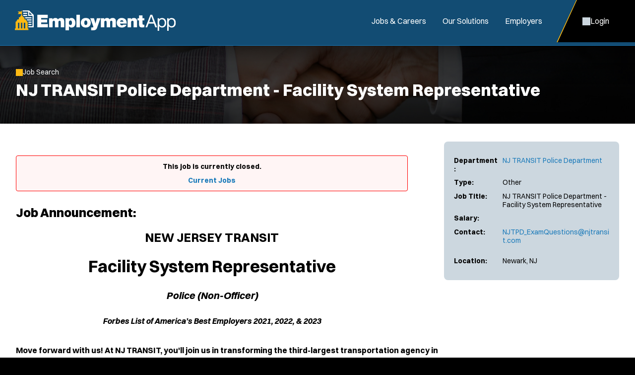

--- FILE ---
content_type: text/html; charset=utf-8
request_url: https://www.employmentapp.com/Other-NJ-TRANSIT-Police-Department-NJ-Police-Officer-Jobs/3838/
body_size: 6983
content:


<!DOCTYPE html>
<html lang="en">
<head itemscope="" itemtype="http://schema.org/WebSite">
	<meta charset="UTF-8">
	<meta content="maximum-scale=5.0, user-scalable=yes, initial-scale=1" name="viewport">
	<title>NJ TRANSIT Police Department, NJ - Facility System Representative  Job | EmploymentApp</title>
	<meta name="keywords" content="other, nj transit police department, nj, police, officer, jobs">
	<meta name="description" content="Learn more about the hiring requirements and apply for Newark, New Jersey Facility System Representative  Job">
	<link rel="stylesheet" href="/includes/css/style.css?d=1.23.2026" media="screen">
    <link rel="stylesheet" href="/includes/css/style-d.css?d=1.23.2026" media="screen and (min-width: 750px)">
    <link rel="stylesheet" href="/includes/css/style-m.css?d=1.23.2026" media="screen and (max-width: 749px)">

    <link rel="stylesheet" href="/includes/css/application/style.css?d=5.28.2025" media="screen">
    <link rel="stylesheet" href="/includes/css/application/style-d.css?d=6.4.2025" media="screen and (min-width: 750px)">
    <link rel="stylesheet" href="/includes/css/application/style-m.css?d=6.4.2025" media="screen and (max-width: 749px)">

    <link rel="stylesheet" href="/includes/css/style_print.css?d=5.28.2025" media="print">
    <script src="https://code.jquery.com/jquery-3.7.1.min.js" integrity="sha256-/JqT3SQfawRcv/BIHPThkBvs0OEvtFFmqPF/lYI/Cxo=" crossorigin="anonymous"></script>
    <script src="/includes/js/pageLoad.js?d=1.23.2026"></script>
    
    <link rel="stylesheet" href="https://cdnjs.cloudflare.com/ajax/libs/fancybox/3.5.7/jquery.fancybox.min.css" integrity="sha256-Vzbj7sDDS/woiFS3uNKo8eIuni59rjyNGtXfstRzStA=" crossorigin="anonymous" />
<script src="https://cdnjs.cloudflare.com/ajax/libs/fancybox/3.5.7/jquery.fancybox.min.js" integrity="sha256-yt2kYMy0w8AbtF89WXb2P1rfjcP/HTHLT7097U8Y5b8=" crossorigin="anonymous"></script>
<link rel="stylesheet" href="/Jobs/includes/fancybox/PoliceApp.css?d=9.2019" />
<script src="/Jobs/includes/fancybox/PoliceApp.js?d=12.12.2024"></script>
    <link rel="stylesheet" href="https://cdnjs.cloudflare.com/ajax/libs/font-awesome/5.13.0/css/all.min.css" integrity="sha256-h20CPZ0QyXlBuAw7A+KluUYx/3pK+c7lYEpqLTlxjYQ=" crossorigin="anonymous" />

    <link rel="shortcut icon" href="/favicon_employment.ico">

    <script async src="https://www.googletagmanager.com/gtag/js?id=G-H95MD45VM8"></script>
<script>
window.dataLayer = window.dataLayer || [];
function gtag(){dataLayer.push(arguments);}
gtag('js', new Date());
gtag('config', 'G-H95MD45VM8');
</script>

	
    
        <meta property="og:url" content="https://www.EmploymentApp.com/Other-NJ-TRANSIT-Police-Department-NJ-Police-Officer-Jobs/3838/" />
        <meta property="og:image" content="https://www.employmentapp.com/images_employmentapp/social/job-post-image.jpg">
        <meta property="og:image:type" content="image/png">
        <meta property="og:image:width" content="200">
        <meta property="og:image:height" content="51">
        <meta property="og:title" content="Check out this new job I found on EmploymentApp.com!" />

        <meta name="twitter:card" content="summary_large_image">
        <meta name="twitter:site" content="@policeapp_com">
        <meta name="twitter:creator" content="@policeapp_com">
        <meta name="twitter:title" content="NJ TRANSIT Police Department - Facility System Representative ">
        <meta property="twitter:url" content="https://www.EmploymentApp.com/Other-NJ-TRANSIT-Police-Department-NJ-Police-Officer-Jobs/3838/" />
    <script src="https://cdnjs.cloudflare.com/ajax/libs/jquery.form/4.3.0/jquery.form.min.js" integrity="sha384-qlmct0AOBiA2VPZkMY3+2WqkHtIQ9lSdAsAn5RUJD/3vA5MKDgSGcdmIv4ycVxyn" crossorigin="anonymous"></script>
<script src="/jobs/includes/jqueryForm/PoliceApp.js?d=2.25.2025"></script>

</head>

<!-- add class of 'logged-in' to <body> when user is logged in-->
<body class="jobs single-job-view logged-in employmentapp">

    
	<header>
    <aside>
        <a id="skipNavigation" href="#main" tabindex="0">Skip Navigation</a>
    </aside>
    <div class="header-wrap">
        
            <a href="/" id="brand"><img src="/images/EmploymentApp.svg" alt="Logo for: EmploymentApp"/></a>
        
        <div id="navContainer">
            <button class="menu toggleNav" aria-controls="NavContainer" aria-expanded="false">Close Menu</button>
            <nav id="mainnav" aria-label="Main">
                <ul>
                    
                        <li class="on"><a href="/Municipal-Jobs/" target="_self" class="Menu">Jobs &amp; Careers</a></li><li ><a href="/Our-Solutions/" target="_self" class="Menu">Our Solutions</a></li><li ><a href="/Clients/" target="_self" class="Menu">Employers</a></li>
                    

                </ul>
            </nav>
            <nav id="ancillary" aria-label="Ancillary">
                <ul>
                    
                        <li class="account"><a href="/Jobs/Candidates"><span>Login</span></a></li>
                        

                </ul>
            </nav>
        </div>
        <nav id="mobilenav" aria-label="Mobile">
            
                <a class="account" href="/Jobs/Candidates"><span>Login</span></a>
                
            <button class="menu toggleNav" aria-controls="NavContainer" aria-expanded="false"><span>Menu</span></button>
        </nav>
    </div>
</header>

	<main id="main">
        
		    <div class="page-header">
			    <div class="wrap">
                    
                                    <a onclick="window.history.back();" class="back">Job Search</a>
                            
            <h1>NJ TRANSIT Police Department - Facility System Representative </h1>
        


        
	            </div>
            </div>
        
            <div id="content">
	            <div class="wrap ">
		            <div class="content">
        

    

<div class="job-view flex mobile-column align-items-start space-between">
    <div class="job-apply">
        <div class="important-details flex column">
            
            <div class="grid-row">
                <span>Department:</span>
                <span>
                    
	                    <a href="/NJ-TRANSIT-NJ-Police-Department/660/" >NJ TRANSIT Police Department</a><br />
                    
                </span>
            </div>            
            <div class="grid-row">
                <span>Type:</span>
                <span>Other</span>
            </div>
            <div class="grid-row">
                <span>Job Title:</span>
                <span>NJ TRANSIT Police Department - Facility System Representative </span>
            </div>
            <div class="grid-row">
                <span>Salary:</span>
                <span></span>
            </div>
            
                <div class="grid-row">
                    <span>Contact:</span>
                    <span>
                    <a href="mailto:NJTPD_ExamQuestions@njtransit.com">NJTPD_ExamQuestions@njtransit.com</a></p>
                        
                    </span>
                </div>
            
            
            <div class="grid-row">
                <span>Location:</span>
                <span>
                    Newark, NJ<br />
                    
                </span>
            </div>
            
        </div>
        <div class="prerequisites">
            
            
        </div>
    </div>
    <div class="job-description">

        
            <div class="no-jobs-found form-field-alert">

            
                This job is currently closed. <br><br> <a href="/Municipal-Jobs/" class="button icon arrow after">Current Jobs</a>
            

            </div>
            

        <h2>Job Announcement:</h2>
       
            
            

            <p><h2 style="text-align: center;"><span style="color: #000000;"><strong>NEW JERSEY TRANSIT</strong></span></h2>
<h1 style="text-align: center;"><strong>Facility System Representative</strong></h1>
<h4 style="text-align: center;"><span style="color: #000000;"><strong><em>Police (Non-Officer)</em></strong></span></h4>
<div class="section-header">
<div class="divJobDetail">
<p style="text-align: center;"><span style="color: #000000;"><strong><em>Forbes List of America&rsquo;s Best Employers 2021, 2022, &amp; 2023</em></strong></span></p>
<table class="detailList" border="0" cellspacing="0" cellpadding="0">
<tbody>
<tr>
<td class="data2Col " colspan="2">
<table class="htmlDetailElementTable" border="0" cellspacing="0" cellpadding="0">
<tbody>
<tr>
<td>
<div id="j_id0:j_id31:j_id32:j_id51:j_id58j_id0:j_id31:j_id32:j_id51:j_id58_00Nf2000002jp4X_div" class="sfdc_richtext">
<p><strong>Move forward with us! At NJ TRANSIT, you'll join us in transforming the third-largest transportation agency in North America. We are committed to delivering safe, reliable service that gets customers to their destinations on time&ndash;and we're looking to hire talented folks with a commitment to excellence to make it all possible.</strong></p>
<h3><strong>HOW TO APPLY:&nbsp;</strong></h3>
<p><strong><em><u>PLEASE ENSURE YOUR RESUME IS ATTACHED</u></em></strong></p>
<p><strong>Apply by going to the following link:</strong></p>
<p><a href="https://njtransit.my.salesforce-sites.com/FCMS__CMSLayout?jobIds=a295x000007EYlA&amp;page=CorporateDetailPage&amp;sessionId=&amp;JobSite=Default&amp;p=Candidate&amp;ApplPage=Corporate">https://njtransit.my.salesforce-sites.com/FCMS__CMSLayout?jobIds=a295x000007EYlA&amp;page=CorporateDetailPage&amp;sessionId=&amp;JobSite=Default&amp;p=Candidate&amp;ApplPage=Corporate</a>&nbsp;</p>
<h3><b>Roles and Responsibilities:</b></h3>
<ul>
<li>Interacts with all NJ TRANSIT departments, ensuring their employees/contractors have the correct access needed to perform their duties, also removing access when the employee&rsquo;s\contractor&rsquo;s duties have been changed.</li>
<li>Administers Lenel Onguard Access Control System and Bosch Alarm System and alarm receivers at our Police desks; ensuring that all systems are functioning properly and that they provide the proper protection of assets (equipment, facilities cash, etc).</li>
<li>Provide technical support remotely or by phone to our internal customers when required and determine the best course of action.</li>
<li>Interacts with all NJ TRANSIT departments, ensuring their employees have alarm system codes to enter an area that is monitored by an alarm system.&nbsp;</li>
<li>Surveys facilities to identify weaknesses within the Lenel Onguard Access Control System and Bosch Alarm System at locations, and recommends corrective action.</li>
<li>Acts as the Police Department&rsquo;s liaison to building committees, including building rehabilitations and new construction, to ensure that rehabilitated/new buildings are designed with appropriate asset protection (Lenel Onguard Access Control System and Bosch Alarm System) requirements.</li>
<li>Investigates the causes of&nbsp;Lenel Onguard Access Control System and Bosch Alarm System&nbsp;issues, identifies problems, such as employee error or equipment failure, and recommends corrective action.</li>
<li>Assigns repair work for the&nbsp;Lenel Onguard Access Control System and Bosch Alarm System&nbsp;to outside vendors, ensuring the completed repairs are working as intended.&nbsp;Also reviews vendors&rsquo; invoices prior to making payments.</li>
<li>Performs various administrative duties, which include, preparing correspondence, coordinating staff meetings and answering the telephones.</li>
<li>Performs any other duties upon request, as needed due to operational needs of the police department, during special events, emergencies, nights, weekends and holidays as needed.</li>
<li>May be required to perform lifting of boxes, heavy objects, emergency structed tents, and set up\take down various Police equipment.</li>
<li>Travel from NJ TRANSIT HQ facility to various field locations.&nbsp;</li>
<li>Able to work nights, weekends, holidays and respond to calls outside the normal working hours is required.</li>
<li>Perform any duties as directed by the Manager, Police Support Services for needs of this agency.</li>
</ul>
<p>&nbsp;</p>
<h3><b>Knowledge and Skills:</b></h3>
<ul>
<li>High School Diploma, or equivalent.</li>
<li>Bachelors degree Criminal Justice or Computer Science or related degree and relatable experience desired.</li>
<li>Two (2) years experience with access control software, monitoring of alarms system and employee identification system, computer inputting.</li>
<li>Must pass an extensive police background investigation.</li>
<li>Proficient personal computer skills - Office365 (MS Excel and MS Word, Outlook etc) required.</li>
<li>Knowledge of computer software/hardware.</li>
<li>Excellent verbal and written communication skills required.</li>
<li>Valid Driver&rsquo;s License</li>
</ul>
<p>&nbsp;</p>
<h3><b>At NJ Transit you will enjoy a competitive salary and excellent benefit package:</b></h3>
<ul>
<li>Comprehensive Family Health Insurance &ndash; Prescription, Dental, Vision</li>
<li>Flexible Spending Account</li>
<li>Prescription</li>
<li>Life Insurance</li>
<li>Paid Leave</li>
<li>401(a), 401(k)&nbsp;Retirement Plans - up to 9% match</li>
<li>Tuition Assistance</li>
<li>Qualified Transportation Expense Plan (QTE)</li>
</ul>
<p style="text-align: center;">&nbsp;</p>
<p style="text-align: center;"><strong>At NJ TRANSIT we support and depend upon the diversity of our staff.</strong></p>
<p style="text-align: center;"><strong>NJ TRANSIT is an Equal Opportunity Employer.</strong></p>
<p style="text-align: center;">INDCO1</p>
</div>
</td>
</tr>
</tbody>
</table>
</td>
</tr>
<tr>
<td class="data2Col  last " colspan="2">
<div class="section-header">
<div class="divJobDetail">
<h3>Job Location</h3>
</div>
</div>
<table class="Job_Detail">
<tbody>
<tr>
<td>City: Newark</td>
</tr>
<tr>
<td>State: NJ</td>
</tr>
</tbody>
</table>
</td>
</tr>
</tbody>
</table>
</div>
</div></p>

            

	                <p>Please direct questions regarding this position to <a href="mailto:NJTPD_ExamQuestions@njtransit.com">NJTPD_ExamQuestions@njtransit.com</a></p>
                

        <div class="content-block text-block no-bg">
            <hr>
             <h2>About Municipal Jobs</h2><p>Jobs close at 11:59 PM (Eastern) on the deadline date specified, or when the position capacity has been met, or unless otherwise specified in the announcement.  If the deadline date is not specified in the announcement, the agency has sole discretion on setting the deadline and jobs may close without notice.  It is the applicant's responsibility to thoroughly read and understand the deadline requirements and capacity limits as outlined by the agency.</p> <p>Applicants are responsible for checking their email and logging into their EmploymentApp account to monitor for updates.</p>
        </div>

        
        <div class="content-block social-block no-bg">
            <hr>
            <h2>Share this Job Opening:</h2>
            <div class="flex gap-30">
                <a class="facebook" title="Share on Facebook" href="javascript:void(0);" onclick="javascript:window.open('https://www.facebook.com/sharer/sharer.php?u=https://www.employmentapp.com/Other-NJ-TRANSIT-Police-Department-NJ-Police-Officer-Jobs/3838/', '', 'menubar=no,toolbar=no,resizable=yes,scrollbars=yes,height=600,width=600');return false;">Facebook</a>
                <a class="twitter" title="Share on Twitter" href="javascript:void(0);" onclick="javascript:window.open('https://twitter.com/share?url=https://www.employmentapp.com/Other-NJ-TRANSIT-Police-Department-NJ-Police-Officer-Jobs/3838/', '', 'menubar=no,toolbar=no,resizable=yes,scrollbars=yes,height=600,width=600');return false;">Twitter</a>
                <a class="email" href="mailto:?subject=Check out this new job I found on EmploymentApp.com!&body=I was looking at law enforcement job announcements on EmploymentApp.com and found this job I thought you might be interested in. Check it out!%0D%0Ahttps://www.employmentapp.com/Other-NJ-TRANSIT-Police-Department-NJ-Police-Officer-Jobs/3838/">Email</a>
            </div>        
        </div>
           


    </div><!-- /.job-description -->
    
    
</div><!--job view//-->






<script>
$(function () {

    // Sticky header on mobile
    var pageHeader = $('.page-header').outerHeight();
    var pageTitle = $('h1').html();
    var jobTitle = $('<div class="job-title"><div>' + pageTitle + '</div></div>');

    $(jobTitle).prependTo('.sticky-apply');

    $(window).scroll(function () {
        jQuery(window).scroll(function () {
            if (jQuery(window).scrollTop() >= pageHeader) {
                jQuery('.sticky-apply .job-title').addClass('show');
            }
            else {
                jQuery('.sticky-apply .job-title').removeClass('show');
            }
        })
    });

});
</script>







<script src="https://cdnjs.cloudflare.com/ajax/libs/jquery.form/4.3.0/jquery.form.min.js" integrity="sha384-qlmct0AOBiA2VPZkMY3+2WqkHtIQ9lSdAsAn5RUJD/3vA5MKDgSGcdmIv4ycVxyn" crossorigin="anonymous"></script>
<script src="/jobs/includes/jqueryForm/PoliceApp.js?d=2.25.2025"></script>
<script>
// track our link clicks to google analytics
// on job view and department view

jQuery(document).ready(function () {
    enableAjaxForm('#JobViewContactForm', '#popoverErrorDiv', '#popoverFormAction', '#popoverFormSubmit');

	jQuery('a').each(function(){
		var link = jQuery(this);
		var href = link.attr('href');

		if ( typeof( href ) == "string"  )
		{
 		      

            if ((href.toLowerCase().indexOf('http:') == 0 || href.toLowerCase().indexOf('https:') == 0) && (href.toLowerCase().indexOf('policeapp.com') < 0))
			{
				// if external link
				href = href.toLowerCase().replace("http://","").replace("https://","");

 				link.click(function(event){

 					// don't open the link yet
 					event.preventDefault();

 					ga('send', 'event', 'NJ TRANSIT Police Department - Facility System Representative  JobID:3838', 'job_external_link_click', href, 3838);

                    
                        if (document.cookie.substring(document.cookie.indexOf("EmailPrompted") + 14, 15) == "1")
                            setTimeout(function () { window.open(link.attr("href"), (!link.attr("target") ? "_self" : link.attr("target"))); }, 500);
                        else {
                            jQuery("#popup").show();
                            jQuery("#WhereTo").attr("data-target", !link.attr("target") ? "_self" : link.attr("target"));
                            jQuery("#WhereTo").attr("data-href", link.attr("href"));
                            jQuery("#LinkURL").text(link.attr("href"));
                            document.cookie = "EmailPrompted=1";
                        }
                    
 				});
			}
			else if ( href.indexOf('@') > 0 )
			{
				// if mailto link
				href = href.toLowerCase().replace("mailto:","");

 				link.click(function(){

 					// don't open the link yet
 					event.preventDefault();

 					ga('send', 'event', 'NJ TRANSIT Police Department - Facility System Representative  JobID:3838', 'job_email_link_click', href, 3838);

 					// now wait 300 milliseconds... and open the link as usual
					setTimeout(function() { window.open(link.attr("href"),(!link.attr("target")?"_self":link.attr("target"))); },500);
 				});
			}
			else if ( href.toLowerCase().indexOf('customer-files') > 0 || href.toLowerCase().indexOf('customer-departments') > 0 )
			{
				// if download link
 				link.click(function(){

 					// don't open the link yet
 					event.preventDefault();

 					ga('send', 'event', 'NJ TRANSIT Police Department - Facility System Representative  JobID:3838', 'job_file_download', href, 3838);

                    
                        if (document.cookie.substring(document.cookie.indexOf("EmailPrompted") + 14, 15) == "1")
                            setTimeout(function () { window.open(link.attr("href"), (!link.attr("target") ? "_self" : link.attr("target"))); }, 500);
                        else {
                            jQuery("#popup").show();
                            jQuery("#WhereTo").attr("data-target", !link.attr("target") ? "_self" : link.attr("target"));
                            jQuery("#WhereTo").attr("data-href", link.attr("href"));
                            jQuery("#LinkURL").text(link.attr("href"));
                            document.cookie = "EmailPrompted=1";
                        }
                    

                    });
            }
        }
    });
});

</script>



    


        
               		</div>
	            </div>
            </div>
        
    </main>
	

<footer>
    <div class="wrap">
        <div class="footer-top">
            
                <div>
                    <span class="title">EmploymentApp</span>
                    <ul>
                        <li><a href="/Our-Solutions/">EmploymentApp Solutions</a></li>
                        <li><a href="/Clients/">Participating Agencies</a></li>
                        <li><a href="/Testimonials/">Client Testimonials</a></li>
                    </ul>
                </div>
             
                <div class="social-links">
                    <ul>
                        <li><a href="https://www.facebook.com/PoliceApp" target="_blank" class="social facebook" aria-label="PoliceApp Facebook link"></a></li>
                        <li><a href="https://twitter.com/PoliceApp_Com" target="_blank" class="social twitter" aria-label="PoliceApp Twitter link"></a></li>
                        <li><a href="http://www.linkedin.com/company/policeapp-com" target="_blank" class="social linkedin" aria-label="PoliceApp LinkedIn link"></a></li>
                        <li><a href="https://www.instagram.com/policeapp/" target="_blank" class="social instagram" aria-label="PoliceApp Instagram link"></a></li>
                    </ul>
                </div>
                <div>
                    <span class="title">Contact</span>
                    <address>
                        5 Brookside Dr<br>
                        Wallingford, CT 06492<br>
                        <a href="tel:855-720-2777">855-720-2777</a>
                    </address>
                </div>
            
        </div>
        <div class="footer-bottom">
            <div>
                Simplifying the Hiring Process Across the United States.
               View Current Other NJ TRANSIT Police Department NJ Law Enforcement Jobs & Police Jobs.
                
            </div>
            <div>
                
	                &copy; 2010 - 2026 PoliceApp.com DBA EmploymentApp.com. All rights reserved.
                
                <nav>
                    <ul>
                        <li><a href="/Privacy_Policy/">Privacy Policy</a></li>
                        <li><a href="/Terms_of_Use/">Terms of Use</a></li>
                        <li><a href="/Accessibility/">Accessibility</a></li>
                        <li><a href="/Site-Map/">Site Map</a></li>
                    </ul>
                </nav>
            </div>
        </div>
        
    </div>
</footer>

    

<!-- Start of HubSpot Embed Code --> <script type="text/javascript" id="hs-script-loader" async defer src="//js.hs-scripts.com/44366251.js"></script> <!-- End of HubSpot Embed Code -->


<script>(function(){function c(){var b=a.contentDocument||a.contentWindow.document;if(b){var d=b.createElement('script');d.innerHTML="window.__CF$cv$params={r:'9c47e511796f610f',t:'MTc2OTUxMzE4Mg=='};var a=document.createElement('script');a.src='/cdn-cgi/challenge-platform/scripts/jsd/main.js';document.getElementsByTagName('head')[0].appendChild(a);";b.getElementsByTagName('head')[0].appendChild(d)}}if(document.body){var a=document.createElement('iframe');a.height=1;a.width=1;a.style.position='absolute';a.style.top=0;a.style.left=0;a.style.border='none';a.style.visibility='hidden';document.body.appendChild(a);if('loading'!==document.readyState)c();else if(window.addEventListener)document.addEventListener('DOMContentLoaded',c);else{var e=document.onreadystatechange||function(){};document.onreadystatechange=function(b){e(b);'loading'!==document.readyState&&(document.onreadystatechange=e,c())}}}})();</script></body>
</html>

--- FILE ---
content_type: image/svg+xml
request_url: https://www.employmentapp.com/images/EmploymentApp.svg
body_size: 4647
content:
<?xml version="1.0" encoding="UTF-8"?>
<svg width="325px" height="41px" viewBox="0 0 325 41" version="1.1" xmlns="http://www.w3.org/2000/svg" xmlns:xlink="http://www.w3.org/1999/xlink">
    <title>EmploymentApp</title>
    <defs>
        <polygon id="path-1" points="0 41 324.360953 41 324.360953 0 0 0"></polygon>
    </defs>
    <g id="Website" stroke="none" stroke-width="1" fill="none" fill-rule="evenodd">
        <g id="EmploymentApp">
            <polygon id="Fill-1" fill="#FDB913" points="24.4712823 22.582776 24.4725252 22.582776 25.7900299 22.582776"></polygon>
            <g id="Group-22">
                <path d="M25.7855553,33.9932366 L25.7855553,31.6838747 L25.7855553,29.281293 L25.7855553,27.0492412 L25.7855553,24.8147035 L25.7855553,23.7691517 L25.7902785,23.7691517 L25.7902785,22.5824032 L24.4717794,22.5824032 L23.2733474,20.3491084 L22.0749153,18.116808 L19.2089697,18.116808 L19.2089697,15.8822704 L19.2089697,14.3348238 L19.2089697,13.64997 L17.0072454,13.64997 L14.6431945,9.75139905 L14.1495031,8.93578908 L14.1495031,1.87396397 C14.270813,1.73848472 14.3501119,1.56596618 14.3501119,1.36983199 C14.3501119,0.942761606 13.9953799,0.594990087 13.5556317,0.594990087 C13.119115,0.594990087 12.7631402,0.942761606 12.7631402,1.36983199 C12.7631402,1.56472325 12.8426876,1.73749037 12.9639975,1.87396397 L12.9639975,2.17251551 L12.304748,2.17251551 L5.65234368,2.17251551 L8.20656266,4.67676875 L5.65234368,7.17853613 L12.304748,7.17853613 L12.9639975,7.17853613 L12.9639975,7.299846 L12.9639975,8.93578908 L12.304748,10.0782894 L10.2462091,13.64997 L8.03503847,13.64997 L8.03503847,14.3348238 L8.04448473,14.3348238 L8.04448473,18.116808 L5.22055016,18.116808 L2.73270358,22.5824032 L1.41072435,22.5824032 L1.41072435,23.7691517 L1.40152668,23.7691517 L1.40152668,36.3247228 L0,36.3247228 L0,39.3761133 L1.40152668,39.3761133 L25.7855553,39.3761133 L27.187082,39.3761133 L27.187082,36.3247228 L25.7855553,36.3247228 L25.7855553,33.9932366 Z M6.19127767,36.3642479 L9.10271444,36.3642479 L9.10271444,24.8472683 L6.19127767,24.8472683 L6.19127767,36.3642479 Z M15.0630559,31.6838747 L15.0630559,33.9932366 L15.0630559,36.3642479 L12.1518677,36.3642479 L12.1518677,24.8472683 L12.304748,24.8472683 L14.6431945,24.8472683 L15.0630559,24.8472683 L15.0630559,31.6838747 Z M21.0246403,27.0492412 L21.0246403,29.281293 L21.0246403,31.6838747 L21.0246403,33.9932366 L21.0246403,36.3642479 L18.1122092,36.3642479 L18.1122092,33.9932366 L18.1122092,31.6838747 L18.1122092,29.281293 L18.1122092,27.0492412 L18.1122092,24.8472683 L21.0246403,24.8472683 L21.0246403,27.0492412 Z" id="Fill-2" fill="#FDB913"></path>
                <polygon id="Fill-4" fill="#FFFFFF" points="45.271375 8.73858597 66.1779371 8.73858597 66.1779371 15.2120085 53.0538504 15.2120085 53.0538504 18.3603475 64.9747819 18.3603475 64.9747819 24.374135 53.0538504 24.374135 53.0538504 27.5222254 66.5667253 27.5222254 66.5667253 33.9958965 45.271375 33.9958965"></polygon>
                <path d="M69.0525832,15.636593 L75.8091449,15.636593 L75.8091449,18.0774569 L75.8799919,18.0774569 C77.2951908,15.9547829 79.3465207,15.1767093 81.8935307,15.1767093 C83.8745109,15.1767093 85.9971849,16.2023743 86.846354,18.0419091 C87.128996,17.8298655 88.5441949,15.1767093 93.1077328,15.1767093 C97.8122189,15.1767093 99.4044109,18.4311945 99.4044109,21.4025404 L99.4044109,33.9958965 L92.3997605,33.9958965 L92.3997605,24.0556966 C92.3997605,22.3223078 92.223016,20.7656636 90.1008391,20.7656636 C88.3321512,20.7656636 87.7305736,22.1453148 87.7305736,24.0556966 L87.7305736,33.9958965 L80.7264204,33.9958965 L80.7264204,24.0556966 C80.7264204,22.3223078 80.5496759,20.7656636 78.4270019,20.7656636 C76.658314,20.7656636 76.0567364,22.1453148 76.0567364,24.0556966 L76.0567364,33.9958965 L69.0525832,33.9958965 L69.0525832,15.636593 Z" id="Fill-6" fill="#FFFFFF"></path>
                <path d="M111.954513,29.3618597 C114.466224,29.3618597 115.031757,26.9918427 115.031757,24.8338695 C115.031757,22.6405971 114.466224,20.2705802 111.954513,20.2705802 C109.442802,20.2705802 108.876772,22.6405971 108.876772,24.8338695 C108.876772,26.9918427 109.442802,29.3618597 111.954513,29.3618597 L111.954513,29.3618597 Z M102.120211,15.6366925 L108.876772,15.6366925 L108.876772,17.6527232 L108.947619,17.6527232 C109.831839,16.4856129 110.893052,15.1768088 114.324281,15.1768088 C119.524199,15.1768088 122.03591,20.3058794 122.03591,24.9044679 C122.03591,29.2204144 120.373368,34.4556311 114.218384,34.4556311 C112.131258,34.4556311 110.256175,33.5361122 109.195211,31.979468 L109.124364,31.979468 L109.124364,39.9389364 L102.120211,39.9389364 L102.120211,15.6366925 Z" id="Fill-8" fill="#FFFFFF"></path>
                <mask id="mask-2" fill="white">
                    <use xlink:href="#path-1"></use>
                </mask>
                <g id="Clip-11"></g>
                <polygon id="Fill-10" fill="#FFFFFF" mask="url(#mask-2)" points="124.058975 33.9958468 131.063129 33.9958468 131.063129 8.73853625 124.058975 8.73853625"></polygon>
                <path d="M142.951495,20.2705305 C140.298588,20.2705305 139.944602,22.8530882 139.944602,24.7985206 C139.944602,26.7442016 140.298588,29.3618099 142.951495,29.3618099 C145.6049,29.3618099 145.958886,26.7442016 145.958886,24.7985206 C145.958886,22.8530882 145.6049,20.2705305 142.951495,20.2705305 M142.951495,34.4555814 C136.053737,34.4555814 132.940697,29.8925406 132.940697,24.7985206 C132.940697,19.7047492 136.053737,15.176759 142.951495,15.176759 C149.849751,15.176759 152.962791,19.7047492 152.962791,24.7985206 C152.962791,29.8925406 149.849751,34.4555814 142.951495,34.4555814" id="Fill-12" fill="#FFFFFF" mask="url(#mask-2)"></path>
                <path d="M166.552578,32.5808468 C165.986548,34.2080893 165.34992,36.2952156 164.25316,37.6748668 C162.414122,39.9740367 159.583973,39.9390168 156.860218,39.9390168 L153.676083,39.9390168 L153.676083,34.3495347 L155.303574,34.3495347 C156.011049,34.3495347 156.930568,34.4203816 157.425751,34.1727902 C157.850584,33.9604979 158.098176,33.6067603 158.098176,32.793139 C158.098176,31.9089194 155.409472,25.152109 155.020435,24.0911449 L151.907395,15.6364936 L159.407228,15.6364936 L162.343027,26.1780226 L162.414122,26.1780226 L165.385468,15.6364936 L172.637213,15.6364936 L166.552578,32.5808468 Z" id="Fill-13" fill="#FFFFFF" mask="url(#mask-2)"></path>
                <path d="M173.220221,15.636593 L179.976783,15.636593 L179.976783,18.0774569 L180.04763,18.0774569 C181.462829,15.9547829 183.514158,15.1767093 186.061168,15.1767093 C188.042149,15.1767093 190.164823,16.2023743 191.013992,18.0419091 C191.296634,17.8298655 192.711833,15.1767093 197.275371,15.1767093 C201.979857,15.1767093 203.572049,18.4311945 203.572049,21.4025404 L203.572049,33.9958965 L196.567398,33.9958965 L196.567398,24.0556966 C196.567398,22.3223078 196.390654,20.7656636 194.268477,20.7656636 C192.499789,20.7656636 191.898211,22.1453148 191.898211,24.0556966 L191.898211,33.9958965 L184.894058,33.9958965 L184.894058,24.0556966 C184.894058,22.3223078 184.717314,20.7656636 182.59464,20.7656636 C180.825952,20.7656636 180.224374,22.1453148 180.224374,24.0556966 L180.224374,33.9958965 L173.220221,33.9958965 L173.220221,15.636593 Z" id="Fill-14" fill="#FFFFFF" mask="url(#mask-2)"></path>
                <path d="M218.732302,22.7466686 C218.732302,21.0488277 217.459294,19.6691766 215.655058,19.6691766 C213.567932,19.6691766 212.365274,20.7656885 212.046587,22.7466686 L218.732302,22.7466686 Z M212.011288,26.3901906 C212.188032,28.4775654 213.391187,29.9631141 215.584211,29.9631141 C216.716022,29.9631141 217.954477,29.5385296 218.520009,28.6543099 L225.064527,28.6543099 C223.649577,32.6162702 219.793763,34.4558051 215.619759,34.4558051 C209.747168,34.4558051 205.325573,30.9890277 205.325573,24.8693427 C205.325573,19.5277313 209.216686,15.1767342 215.018181,15.1767342 C222.305225,15.1767342 225.453813,19.244592 225.453813,26.3901906 L212.011288,26.3901906 Z" id="Fill-15" fill="#FFFFFF" mask="url(#mask-2)"></path>
                <path d="M227.2182,15.636593 L233.974762,15.636593 L233.974762,17.9710622 L234.045609,17.9710622 C235.354164,16.1317759 237.228998,15.1767093 240.023848,15.1767093 C243.313633,15.1767093 246.320527,17.1929887 246.320527,21.4025404 L246.320527,33.9958965 L239.316373,33.9958965 L239.316373,24.374135 C239.316373,22.2514609 239.068782,20.7656636 237.016955,20.7656636 C235.8138,20.7656636 234.222353,21.3669927 234.222353,24.303288 L234.222353,33.9958965 L227.2182,33.9958965 L227.2182,15.636593 Z" id="Fill-16" fill="#FFFFFF" mask="url(#mask-2)"></path>
                <path d="M257.352938,15.636593 L261.102606,15.636593 L261.102606,19.9522909 L257.352938,19.9522909 L257.352938,26.3551151 C257.352938,28.052956 257.742223,28.7957304 259.51116,28.7957304 C260.041642,28.7957304 260.571875,28.7604312 261.102606,28.6895843 L261.102606,33.9958965 C259.687904,33.9958965 258.095712,34.2079402 256.610164,34.2079402 C253.638818,34.2079402 250.348785,33.7483051 250.348785,28.725132 L250.348785,19.9522909 L247.235745,19.9522909 L247.235745,15.636593 L250.348785,15.636593 L250.348785,10.0473902 L257.352938,10.0473902 L257.352938,15.636593 Z" id="Fill-17" fill="#FFFFFF" mask="url(#mask-2)"></path>
                <path d="M27.3200754,29.2816659 L33.4554213,29.2816659 L33.4554213,27.0493655 L27.3200754,27.0493655 L27.3200754,29.2816659 Z M27.3210698,24.8150764 L33.4554213,24.8150764 L33.4554213,22.582776 L27.3235556,22.582776 L27.3235556,23.7695246 L27.3210698,24.8150764 Z M33.4554213,20.3487355 L33.4554213,18.1164352 L23.8157616,18.1164352 L25.0141936,20.3487355 L33.4554213,20.3487355 Z M20.7432412,15.8821461 L33.4549241,15.8821461 L33.4549241,13.6500943 L20.7432412,13.6500943 L20.7432412,14.3349481 L20.7432412,15.8821461 Z M24.6433036,8.93566479 L16.8334839,8.93566479 L16.8334839,10.4035639 L17.2968478,11.1679652 L24.6433036,11.1679652 L24.6433036,8.93566479 Z M16.8332353,6.95021009 L24.6430551,6.95021009 L24.6430551,4.7179097 L16.8332353,4.7179097 L16.8332353,6.95021009 Z M15.6832775,2.29767845 L15.6832775,2.36057066 L26.6928935,2.36057066 L26.6928935,11.0469039 L35.5388188,11.0469039 L35.5388188,31.683999 L27.3193297,31.683999 L27.3193297,33.9933609 L37.8772653,33.9933609 L37.8772653,9.08879363 L28.6753651,0 L15.4195279,0 C15.7078874,0.385059388 15.8841348,0.855383701 15.8841348,1.36995629 C15.8841348,1.69088054 15.8152765,2.00583873 15.6832775,2.29767845 L15.6832775,2.29767845 Z M29.0310914,3.51475448 L34.3182626,8.73754191 L29.0310914,8.73754191 L29.0310914,3.51475448 Z" id="Fill-18" fill="#FFFFFF" mask="url(#mask-2)"></path>
                <path d="M270.653247,23.5603894 L279.214044,23.5603894 L275.004493,11.7809032 L274.933646,11.7809032 L270.653247,23.5603894 Z M273.164958,8.73846168 L276.879078,8.73846168 L286.74868,33.9957722 L283.034559,33.9957722 L280.275257,26.39029 L269.591786,26.39029 L266.761885,33.9957722 L263.295108,33.9957722 L273.164958,8.73846168 Z" id="Fill-19" fill="#FFFFFF" mask="url(#mask-2)"></path>
                <path d="M296.31001,17.9358873 C292.277203,17.9358873 290.720807,21.4024161 290.720807,24.8338944 C290.720807,28.4421171 292.347801,31.7674492 296.486755,31.7674492 C300.590409,31.7674492 301.969811,28.2653726 301.969811,24.6924491 C301.969811,21.2609708 300.200875,17.9358873 296.31001,17.9358873 L296.31001,17.9358873 Z M287.819811,15.7073157 L290.826456,15.7073157 L290.826456,18.1834787 L290.897552,18.1834787 C291.887918,16.1671994 294.222884,15.2829798 296.734346,15.2829798 C302.359097,15.2829798 305.153201,19.7398744 305.153201,24.9044927 C305.153201,30.0693597 302.394147,34.4203568 296.805193,34.4203568 C294.93011,34.4203568 292.241904,33.7128816 290.897552,31.5549084 L290.826456,31.5549084 L290.826456,40.9999254 L287.819811,40.9999254 L287.819811,15.7073157 Z" id="Fill-20" fill="#FFFFFF" mask="url(#mask-2)"></path>
                <path d="M315.517637,17.9358873 C311.48483,17.9358873 309.928435,21.4024161 309.928435,24.8338944 C309.928435,28.4421171 311.555429,31.7674492 315.694382,31.7674492 C319.798036,31.7674492 321.177439,28.2653726 321.177439,24.6924491 C321.177439,21.2609708 319.408502,17.9358873 315.517637,17.9358873 L315.517637,17.9358873 Z M307.027438,15.7073157 L310.034084,15.7073157 L310.034084,18.1834787 L310.105179,18.1834787 C311.095545,16.1671994 313.430511,15.2829798 315.941973,15.2829798 C321.566724,15.2829798 324.360828,19.7398744 324.360828,24.9044927 C324.360828,30.0693597 321.601775,34.4203568 316.01282,34.4203568 C314.137738,34.4203568 311.449531,33.7128816 310.105179,31.5549084 L310.034084,31.5549084 L310.034084,40.9999254 L307.027438,40.9999254 L307.027438,15.7073157 Z" id="Fill-21" fill="#FFFFFF" mask="url(#mask-2)"></path>
            </g>
        </g>
    </g>
</svg>

--- FILE ---
content_type: application/javascript; charset=UTF-8
request_url: https://www.employmentapp.com/cdn-cgi/challenge-platform/h/b/scripts/jsd/d251aa49a8a3/main.js?
body_size: 9137
content:
window._cf_chl_opt={AKGCx8:'b'};~function(F6,hP,hz,hX,hu,hy,hi,hZ,F0,F1){F6=s,function(k,h,FD,F5,F,B){for(FD={k:439,h:470,F:307,B:348,J:463,N:469,O:384,g:320,R:404,L:284,G:524,I:383,m:447,o:394},F5=s,F=k();!![];)try{if(B=parseInt(F5(FD.k))/1*(-parseInt(F5(FD.h))/2)+-parseInt(F5(FD.F))/3*(parseInt(F5(FD.B))/4)+-parseInt(F5(FD.J))/5*(parseInt(F5(FD.N))/6)+parseInt(F5(FD.O))/7*(parseInt(F5(FD.g))/8)+-parseInt(F5(FD.R))/9*(-parseInt(F5(FD.L))/10)+parseInt(F5(FD.G))/11*(parseInt(F5(FD.I))/12)+-parseInt(F5(FD.m))/13*(-parseInt(F5(FD.o))/14),h===B)break;else F.push(F.shift())}catch(J){F.push(F.shift())}}(A,202767),hP=this||self,hz=hP[F6(299)],hX=function(BQ,BV,Bx,BG,Bg,BO,F7,h,F,B,J){return BQ={k:442,h:420,F:388,B:457,J:323,N:371,O:436,g:385},BV={k:539,h:471,F:482,B:455,J:430,N:482,O:374,g:482,R:311,L:369,G:335,I:482,m:481,o:529,K:423,x:482,V:357,Q:314,e:285,W:476,T:330,v:479,C:358,E:340,S:456,Y:369,l:361,P:456,z:529,X:431,D:426,b:391,d:369,n:426,f:288,U:369,a:352,H:369,y:440,M:438,i:532,Z:369},Bx={k:546},BG={k:376,h:290,F:411,B:371,J:283,N:528,O:533,g:339},Bg={k:339,h:456,F:428,B:368,J:445,N:402,O:428,g:445,R:428,L:368,G:445,I:426,m:342,o:388,K:369,x:539,V:426,Q:399,e:387,W:329,T:539,v:415,C:369,E:426,S:329,Y:369,l:482,P:389,z:461,X:369,D:539,b:482,d:428,n:445,f:466,U:457,a:366,H:432,y:377,M:505,i:308,Z:541,c:397,j:319,A0:309,A1:399,A2:426,A3:302,A4:426,A5:387,A6:370,A7:324,A8:369,A9:533,AA:370,As:369,Ar:482,Ak:387,Ah:332,AF:327,AB:461,AJ:311,AN:387,AO:369,Ag:358},BO={k:302},F7=F6,h={'VlTFI':function(N,O){return O==N},'aqVkJ':F7(BQ.k),'bfyXK':F7(BQ.h),'fCslV':function(N,O){return N+O},'JjfsF':F7(BQ.F),'ltxdl':function(N,O){return N(O)},'rGBeD':function(N,O){return N>O},'LEdky':function(N,O){return N|O},'dYkjC':function(N,O){return N<<O},'hXMmm':function(N,O){return N<<O},'AmJKj':function(N,O){return N<O},'IsSXq':function(N,O){return N==O},'EPCaB':function(N,O){return N!==O},'RHAkc':F7(BQ.B),'jNTRR':function(N,O){return O&N},'eLayp':function(N,O){return N-O},'AjWah':function(N,O){return O==N},'qlnJr':function(N,O){return O&N},'qUjeB':function(N,O){return N-O},'TSVRg':function(N,O){return N<O},'bIcFT':F7(BQ.J),'SjZUE':F7(BQ.N),'lSPCz':function(N,O){return N>O},'SiSQC':function(N,O){return O==N},'qCoKW':function(N,O){return N>O},'EXKog':function(N,O){return N==O},'LKzKW':function(N,O){return N(O)},'sYYhr':function(N,O){return O==N},'sQwVG':function(N,O){return O!=N},'NsJtS':function(N,O){return N==O},'ByQIi':function(N,O){return N(O)},'JBQlm':function(N,O){return N<O},'JQFGp':function(N,O){return N-O},'IKMly':function(N,O){return O!=N},'fekSu':function(N,O){return O&N},'PuBlh':function(N,O){return N(O)},'pWhTm':function(N,O){return N*O},'wwjXk':function(N,O){return N===O},'CnhBM':function(N,O){return N+O}},F=String[F7(BQ.O)],B={'h':function(N,BN,F8){return BN={k:443,h:456},F8=F7,h[F8(BO.k)](null,N)?'':B.g(N,6,function(O,F9){return F9=F8,F9(BN.k)[F9(BN.h)](O)})},'g':function(N,O,R,FA,L,G,I,o,K,x,V,Q,W,T,C,X,E,S,Y){if(FA=F7,N==null)return'';for(G={},I={},o='',K=2,x=3,V=2,Q=[],W=0,T=0,C=0;C<N[FA(Bg.k)];C+=1)if(E=N[FA(Bg.h)](C),Object[FA(Bg.F)][FA(Bg.B)][FA(Bg.J)](G,E)||(G[E]=x++,I[E]=!0),S=h[FA(Bg.N)](o,E),Object[FA(Bg.O)][FA(Bg.B)][FA(Bg.g)](G,S))o=S;else{if(Object[FA(Bg.R)][FA(Bg.L)][FA(Bg.G)](I,o)){if(256>o[FA(Bg.I)](0)){if(h[FA(Bg.m)]===FA(Bg.o)){for(L=0;L<V;W<<=1,T==O-1?(T=0,Q[FA(Bg.K)](h[FA(Bg.x)](R,W)),W=0):T++,L++);for(Y=o[FA(Bg.V)](0),L=0;h[FA(Bg.Q)](8,L);W=h[FA(Bg.e)](h[FA(Bg.W)](W,1),1.33&Y),O-1==T?(T=0,Q[FA(Bg.K)](h[FA(Bg.T)](R,W)),W=0):T++,Y>>=1,L++);}else o()}else{for(Y=1,L=0;L<V;W=h[FA(Bg.v)](W,1)|Y,O-1==T?(T=0,Q[FA(Bg.C)](R(W)),W=0):T++,Y=0,L++);for(Y=o[FA(Bg.E)](0),L=0;16>L;W=h[FA(Bg.e)](h[FA(Bg.S)](W,1),1&Y),O-1==T?(T=0,Q[FA(Bg.Y)](h[FA(Bg.T)](R,W)),W=0):T++,Y>>=1,L++);}K--,K==0&&(K=Math[FA(Bg.l)](2,V),V++),delete I[o]}else for(Y=G[o],L=0;h[FA(Bg.P)](L,V);W=1.2&Y|W<<1.01,h[FA(Bg.z)](T,O-1)?(T=0,Q[FA(Bg.X)](h[FA(Bg.D)](R,W)),W=0):T++,Y>>=1,L++);o=(K--,K==0&&(K=Math[FA(Bg.b)](2,V),V++),G[S]=x++,String(E))}if(o!==''){if(Object[FA(Bg.d)][FA(Bg.L)][FA(Bg.n)](I,o)){if(h[FA(Bg.f)](FA(Bg.U),h[FA(Bg.a)]))X={},X[FA(Bg.H)]=h[FA(Bg.y)],X[FA(Bg.M)]=J.r,X[FA(Bg.i)]=h[FA(Bg.Z)],X[FA(Bg.c)]=N,B[FA(Bg.j)][FA(Bg.A0)](X,'*');else{if(h[FA(Bg.A1)](256,o[FA(Bg.A2)](0))){for(L=0;L<V;W<<=1,h[FA(Bg.A3)](T,O-1)?(T=0,Q[FA(Bg.X)](R(W)),W=0):T++,L++);for(Y=o[FA(Bg.A4)](0),L=0;8>L;W=h[FA(Bg.A5)](W<<1,h[FA(Bg.A6)](Y,1)),T==h[FA(Bg.A7)](O,1)?(T=0,Q[FA(Bg.A8)](R(W)),W=0):T++,Y>>=1,L++);}else{for(Y=1,L=0;L<V;W=Y|W<<1,h[FA(Bg.A9)](T,O-1)?(T=0,Q[FA(Bg.A8)](R(W)),W=0):T++,Y=0,L++);for(Y=o[FA(Bg.I)](0),L=0;16>L;W=W<<1|h[FA(Bg.AA)](Y,1),T==O-1?(T=0,Q[FA(Bg.As)](h[FA(Bg.x)](R,W)),W=0):T++,Y>>=1,L++);}K--,K==0&&(K=Math[FA(Bg.Ar)](2,V),V++),delete I[o]}}else for(Y=G[o],L=0;L<V;W=h[FA(Bg.Ak)](W<<1,h[FA(Bg.Ah)](Y,1)),T==h[FA(Bg.AF)](O,1)?(T=0,Q[FA(Bg.A8)](R(W)),W=0):T++,Y>>=1,L++);K--,h[FA(Bg.AB)](0,K)&&V++}for(Y=2,L=0;h[FA(Bg.AJ)](L,V);W=h[FA(Bg.AN)](W<<1.24,Y&1),h[FA(Bg.A9)](T,O-1)?(T=0,Q[FA(Bg.Y)](R(W)),W=0):T++,Y>>=1,L++);for(;;)if(W<<=1,h[FA(Bg.z)](T,O-1)){Q[FA(Bg.AO)](R(W));break}else T++;return Q[FA(Bg.Ag)]('')},'j':function(N,BL,Fs,O,g){if(BL={k:376,h:372,F:290,B:426},Fs=F7,O={},O[Fs(BG.k)]=function(R,L){return L!==R},O[Fs(BG.h)]=h[Fs(BG.F)],g=O,Fs(BG.B)!==h[Fs(BG.J)])B[Fs(BG.N)]=J,N();else return N==null?'':h[Fs(BG.O)]('',N)?null:B.i(N[Fs(BG.g)],32768,function(L,Fr){return Fr=Fs,g[Fr(BL.k)](Fr(BL.h),g[Fr(BL.F)])?N[Fr(BL.B)](L):void 0})},'i':function(N,O,R,Bp,FF,L,G,I,o,K,x,V,Q,W,T,C,E,S,P,Y,X){for(Bp={k:409},FF=F7,L={'oOcLd':function(z,X,Fk){return Fk=s,h[Fk(Bp.k)](z,X)},'huupB':function(z,X){return X==z},'nAoHH':function(z,X){return X|z},'BUBAv':function(z,X){return z|X},'BmlHV':function(z,X){return z(X)},'riHUc':function(z,X){return X&z},'elEYW':function(z,X,Fh){return Fh=s,h[Fh(Bx.k)](z,X)}},G=[],I=4,o=4,K=3,x=[],W=h[FF(BV.k)](R,0),T=O,C=1,V=0;h[FF(BV.h)](3,V);G[V]=V,V+=1);for(E=0,S=Math[FF(BV.F)](2,2),Q=1;S!=Q;Y=T&W,T>>=1,h[FF(BV.B)](0,T)&&(T=O,W=h[FF(BV.J)](R,C++)),E|=(0<Y?1:0)*Q,Q<<=1);switch(E){case 0:for(E=0,S=Math[FF(BV.N)](2,8),Q=1;Q!=S;Y=T&W,T>>=1,h[FF(BV.O)](0,T)&&(T=O,W=R(C++)),E|=Q*(0<Y?1:0),Q<<=1);P=F(E);break;case 1:for(E=0,S=Math[FF(BV.g)](2,16),Q=1;Q!=S;Y=W&T,T>>=1,T==0&&(T=O,W=R(C++)),E|=(h[FF(BV.R)](0,Y)?1:0)*Q,Q<<=1);P=F(E);break;case 2:return''}for(V=G[3]=P,x[FF(BV.L)](P);;)if(FF(BV.G)===FF(BV.G)){if(C>N)return'';for(E=0,S=Math[FF(BV.I)](2,K),Q=1;h[FF(BV.m)](Q,S);Y=W&T,T>>=1,h[FF(BV.o)](0,T)&&(T=O,W=h[FF(BV.K)](R,C++)),E|=(0<Y?1:0)*Q,Q<<=1);switch(P=E){case 0:for(E=0,S=Math[FF(BV.x)](2,8),Q=1;Q!=S;Y=W&T,T>>=1,0==T&&(T=O,W=R(C++)),E|=(h[FF(BV.V)](0,Y)?1:0)*Q,Q<<=1);G[o++]=h[FF(BV.K)](F,E),P=h[FF(BV.Q)](o,1),I--;break;case 1:for(E=0,S=Math[FF(BV.I)](2,16),Q=1;h[FF(BV.e)](Q,S);Y=h[FF(BV.W)](W,T),T>>=1,T==0&&(T=O,W=h[FF(BV.T)](R,C++)),E|=h[FF(BV.v)](h[FF(BV.V)](0,Y)?1:0,Q),Q<<=1);G[o++]=F(E),P=o-1,I--;break;case 2:return x[FF(BV.C)]('')}if(0==I&&(I=Math[FF(BV.N)](2,K),K++),G[P])P=G[P];else if(h[FF(BV.E)](P,o))P=V+V[FF(BV.S)](0);else return null;x[FF(BV.Y)](P),G[o++]=h[FF(BV.l)](V,P[FF(BV.P)](0)),I--,V=P,h[FF(BV.z)](0,I)&&(I=Math[FF(BV.I)](2,K),K++)}else{if(L[FF(BV.X)](256,Ag[FF(BV.D)](0))){for(sL=0;sG<sp;sm<<=1,L[FF(BV.b)](sw,so-1)?(sK=0,sx[FF(BV.d)](sV(sQ)),se=0):sW++,sI++);for(X=sT[FF(BV.n)](0),sv=0;8>sC;sS=L[FF(BV.f)](sY<<1.42,X&1.75),L[FF(BV.b)](sl,sP-1)?(sz=0,sX[FF(BV.U)](su(sD)),sb=0):sd++,X>>=1,sE++);}else{for(X=1,sn=0;sq<sf;sa=L[FF(BV.a)](sH<<1,X),sy==sM-1?(si=0,sZ[FF(BV.H)](L[FF(BV.y)](sc,sj)),st=0):r0++,X=0,sU++);for(X=r1[FF(BV.D)](0),r2=0;16>r3;r5=r6<<1.85|L[FF(BV.M)](X,1),L[FF(BV.i)](r7,r8-1)?(r9=0,rA[FF(BV.Z)](rs(rr)),rk=0):rh++,X>>=1,r4++);}sh--,sF==0&&(sB=sJ[FF(BV.x)](2,sN),sO++),delete sg[sR]}}},J={},J[F7(BQ.g)]=B.h,J}(),hu=null,hy=hH(),hi={},hi[F6(373)]='o',hi[F6(515)]='s',hi[F6(318)]='u',hi[F6(535)]='z',hi[F6(424)]='n',hi[F6(454)]='I',hi[F6(422)]='b',hZ=hi,hP[F6(364)]=function(h,F,B,J,JQ,Jx,JK,FW,N,g,R,L,G,I,JV,o){if(JQ={k:334,h:525,F:486,B:313,J:489,N:543,O:489,g:534,R:293,L:403,G:534,I:403,m:360,o:446,K:339,x:407,V:390,Q:502,e:500,W:312,T:294,v:464,C:537,E:520},Jx={k:359,h:339,F:525,B:435},JK={k:544,h:544,F:428,B:368,J:445,N:369,O:286,g:382,R:339,L:513,G:378,I:458,m:485},FW=F6,N={'uEjoA':function(K,V){return K<V},'UyLKB':function(K,x){return K(x)},'xoFgn':function(K,V){return K+V},'QdaqO':FW(JQ.k),'aaelf':function(K,V){return V===K},'SEDiE':function(K,V){return V==K},'rktsp':function(K,V){return K===V},'VYBCX':function(K,x,V,Q){return K(x,V,Q)},'hDByx':function(K,V){return K===V},'FqIFG':function(K,x,V){return K(x,V)},'dTpFO':function(K,x,V){return K(x,V)}},N[FW(JQ.h)](null,F)||N[FW(JQ.F)](void 0,F))return J;for(g=ht(F),h[FW(JQ.B)][FW(JQ.J)]&&(g=g[FW(JQ.N)](h[FW(JQ.B)][FW(JQ.O)](F))),g=h[FW(JQ.g)][FW(JQ.R)]&&h[FW(JQ.L)]?h[FW(JQ.G)][FW(JQ.R)](new h[(FW(JQ.I))](g)):function(K,Fv,x){for(Fv=FW,K[Fv(Jx.k)](),x=0;x<K[Fv(Jx.h)];N[Fv(Jx.F)](K[x],K[x+1])?K[Fv(Jx.B)](x+1,1):x+=1);return K}(g),R='nAsAaAb'.split('A'),R=R[FW(JQ.m)][FW(JQ.o)](R),L=0;L<g[FW(JQ.K)];L++)if(G=g[L],I=N[FW(JQ.x)](hj,h,F,G),R(I)){if(FW(JQ.V)===FW(JQ.Q))return JV={k:426},null==N?'':N[FW(JQ.e)]('',O)?null:g.i(R[FW(JQ.K)],32768,function(x,FC){return FC=FW,G[FC(JV.k)](x)});else o=N[FW(JQ.W)]('s',I)&&!h[FW(JQ.T)](F[G]),FW(JQ.v)===B+G?N[FW(JQ.C)](O,B+G,I):o||N[FW(JQ.E)](O,B+G,F[G])}else N[FW(JQ.C)](O,B+G,I);return J;function O(K,x,FT,Q,W,T,C){if(FT=FW,N[FT(JK.k)]===N[FT(JK.h)])Object[FT(JK.F)][FT(JK.B)][FT(JK.J)](J,x)||(J[x]=[]),J[x][FT(JK.N)](K);else for(Q=I[FT(JK.O)](o),W=0;N[FT(JK.g)](W,Q[FT(JK.R)]);W++)if(T=Q[W],T==='f'&&(T='N'),S[T]){for(C=0;C<Y[Q[W]][FT(JK.R)];-1===R[T][FT(JK.L)](P[Q[W]][C])&&(N[FT(JK.G)](z,X[Q[W]][C])||D[T][FT(JK.N)](N[FT(JK.I)]('o.',h[Q[W]][C]))),C++);}else W[T]=L[Q[W]][FT(JK.m)](function(M){return'o.'+M})}},F0=F6(507)[F6(512)](';'),F1=F0[F6(360)][F6(446)](F0),hP[F6(462)]=function(h,F,JC,FE,B,J,N,O,g,R){for(JC={k:536,h:412,F:336,B:286,J:339,N:536,O:412,g:513,R:369,L:336,G:485},FE=F6,B={},B[FE(JC.k)]=function(L,G){return L<G},B[FE(JC.h)]=function(L,G){return G===L},B[FE(JC.F)]=function(L,G){return L+G},J=B,N=Object[FE(JC.B)](F),O=0;O<N[FE(JC.J)];O++)if(g=N[O],'f'===g&&(g='N'),h[g]){for(R=0;J[FE(JC.N)](R,F[N[O]][FE(JC.J)]);J[FE(JC.O)](-1,h[g][FE(JC.g)](F[N[O]][R]))&&(F1(F[N[O]][R])||h[g][FE(JC.R)](J[FE(JC.L)]('o.',F[N[O]][R]))),R++);}else h[g]=F[N[O]][FE(JC.G)](function(L){return'o.'+L})},F3();function ht(k,JJ,Fe,h){for(JJ={k:543,h:286,F:433},Fe=F6,h=[];null!==k;h=h[Fe(JJ.k)](Object[Fe(JJ.h)](k)),k=Object[Fe(JJ.F)](k));return h}function hd(){return hb()!==null}function ha(k,h,J2,J1,J0,Bt,FI,F,B,J,N){J2={k:424,h:516,F:379,B:347,J:289,N:413,O:474,g:367,R:419,L:354,G:484,I:381,m:353,o:298,K:450,x:437,V:521,Q:517,e:452,W:452,T:508,v:508,C:450,E:509,S:385,Y:343},J1={k:356},J0={k:478,h:478,F:540,B:317,J:396,N:338,O:526,g:444,R:354,L:453},Bt={k:396,h:441,F:350,B:480,J:510,N:512,O:347,g:321,R:518},FI=F6,F={'oCxZa':FI(J2.k),'vSwSP':function(O,g){return O<g},'OyqEz':function(O,g){return O!==g},'Exdym':FI(J2.h),'XzXib':function(O,g){return O(g)},'yIrOl':FI(J2.F),'lYMah':function(O,g){return O(g)},'uSHOn':function(O,g){return O+g},'pXQNn':function(O,g){return O+g}},B=hP[FI(J2.B)],console[FI(J2.J)](hP[FI(J2.N)]),J=new hP[(FI(J2.O))](),J[FI(J2.g)](FI(J2.R),F[FI(J2.L)](F[FI(J2.G)](FI(J2.I)+hP[FI(J2.N)][FI(J2.m)],FI(J2.o)),B.r)),B[FI(J2.K)]&&(J[FI(J2.h)]=5e3,J[FI(J2.x)]=function(Fm,g,R,L,G){if(Fm=FI,F[Fm(Bt.k)](Fm(Bt.h),Fm(Bt.F)))h(F[Fm(Bt.B)]);else for(g=Fm(Bt.J)[Fm(Bt.N)]('|'),R=0;!![];){switch(g[R++]){case'0':L=h[Fm(Bt.O)];continue;case'1':if(typeof G!==F[Fm(Bt.g)]||F[Fm(Bt.R)](G,30))return null;continue;case'2':if(!L)return null;continue;case'3':return G;case'4':G=L.i;continue}break}}),J[FI(J2.V)]=function(Fw){if(Fw=FI,J[Fw(J0.k)]>=200&&J[Fw(J0.h)]<300)F[Fw(J0.F)](h,Fw(J0.B));else if(F[Fw(J0.J)](Fw(J0.N),F[Fw(J0.O)]))F[Fw(J0.g)](h,F[Fw(J0.R)](Fw(J0.L),J[Fw(J0.h)]));else return},J[FI(J2.Q)]=function(Fo){Fo=FI,h(Fo(J1.k))},N={'t':hf(),'lhr':hz[FI(J2.e)]&&hz[FI(J2.W)][FI(J2.T)]?hz[FI(J2.W)][FI(J2.v)]:'','api':B[FI(J2.C)]?!![]:![],'c':hd(),'payload':k},J[FI(J2.E)](hX[FI(J2.S)](JSON[FI(J2.Y)](N)))}function hH(J3,FK){return J3={k:355,h:355},FK=F6,crypto&&crypto[FK(J3.k)]?crypto[FK(J3.h)]():''}function hj(k,h,F,JB,FQ,B,J,L,G,I,N){B=(JB={k:398,h:494,F:494,B:373,J:305,N:287,O:494,g:538,R:449,L:310,G:490,I:405,m:534,o:492,K:534,x:488,V:488,Q:303},FQ=F6,{'GLOgc':function(O,g){return O/g},'TJtCu':function(O,g){return g==O},'QAhwS':FQ(JB.k),'qmrNU':function(O,g){return O===g},'qagrS':function(O,g,R){return O(g,R)}});try{J=h[F]}catch(O){return'i'}if(B[FQ(JB.h)](null,J))return void 0===J?'u':'x';if(B[FQ(JB.F)](FQ(JB.B),typeof J)){if(B[FQ(JB.J)]!==FQ(JB.N))try{if(B[FQ(JB.O)](FQ(JB.g),typeof J[FQ(JB.R)]))return J[FQ(JB.R)](function(){}),'p'}catch(g){}else return L=3600,G=B(),I=J[FQ(JB.L)](B[FQ(JB.G)](N[FQ(JB.I)](),1e3)),I-G>L?![]:!![]}return k[FQ(JB.m)][FQ(JB.o)](J)?'a':J===k[FQ(JB.K)]?'D':B[FQ(JB.x)](!0,J)?'T':B[FQ(JB.V)](!1,J)?'F':(N=typeof J,FQ(JB.g)==N?B[FQ(JB.Q)](hc,k,J)?'N':'f':hZ[N]||'?')}function hb(BY,FO,h,F,B,J,N,O){for(BY={k:316,h:499,F:522,B:503,J:424,N:512,O:347},FO=F6,h={},h[FO(BY.k)]=FO(BY.h),h[FO(BY.F)]=function(g,R){return R!==g},h[FO(BY.B)]=FO(BY.J),F=h,B=F[FO(BY.k)][FO(BY.N)]('|'),J=0;!![];){switch(B[J++]){case'0':return N;case'1':N=O.i;continue;case'2':O=hP[FO(BY.O)];continue;case'3':if(!O)return null;continue;case'4':if(F[FO(BY.F)](typeof N,F[FO(BY.B)])||N<30)return null;continue}break}}function A(Ja){return Ja='1nPhgEqpikbMZvu-dwJR7azU9IGcO6jQ+YsfrVyNxW8HCB$oDFe3XAT0lmtSL425K,lYMah,call,bind,13AIglxs,EfpVm,catch,api,aUjz8,location,http-code:,bigint,EXKog,charAt,HGKxM,xoFgn,RHRAN,JZTxe,IsSXq,rxvNi8,5LXwbYP,d.cookie,EzEPG,EPCaB,/invisible/jsd,toString,1552218pUXcrA,186YGBLoZ,qCoKW,RWOzh,iframe,XMLHttpRequest,readyState,fekSu,oLULq,status,pWhTm,Exdym,sQwVG,pow,uOlef,pXQNn,map,rktsp,style,qmrNU,getOwnPropertyNames,GLOgc,LZqCt,isArray,qNcEV,TJtCu,SPKQG,clientInformation,contentWindow,body,2|3|1|4|0,SEDiE,4|2|1|0|3,ACkib,yZVkm,createElement,sid,loading,_cf_chl_opt;JJgc4;PJAn2;kJOnV9;IWJi4;OHeaY1;DqMg0;FKmRv9;LpvFx1;cAdz2;PqBHf2;nFZCC5;ddwW5;pRIb1;rxvNi8;RrrrA2;erHi9,href,send,0|2|4|1|3,ELdXn,split,indexOf,xwBuV,string,timeout,onerror,vSwSP,JBxy9,dTpFO,onload,DQbCo,sPBtc,143539ecpKIm,aaelf,yIrOl,VYYDL,onreadystatechange,NsJtS,chctx,qXMFC,elEYW,AjWah,Array,symbol,NSnyc,FqIFG,function,ltxdl,XzXib,bfyXK,LonfF,concat,QdaqO,XXKcG,SiSQC,IJfAa,SjZUE,15270DPiIVt,IKMly,keys,lLwUk,nAoHH,log,JiAeg,FgfwV,kbSYy,from,isNaN,CQYzr,RyKwP,GrvjA,/jsd/oneshot/d251aa49a8a3/0.2592255729596408:1769509559:Lpzez6yysIaw7WJXrV0y-F_8EFCRTVUPgN2ygwv0LIs/,document,wkITr,kHqHg,VlTFI,qagrS,tabIndex,QAhwS,LRmiB4,39qFPXSD,event,postMessage,floor,TSVRg,hDByx,Object,JQFGp,SSTpq3,eHIHh,success,undefined,parent,325912OwvxVb,oCxZa,mpidC,GXyoE,eLayp,/b/ov1/0.2592255729596408:1769509559:Lpzez6yysIaw7WJXrV0y-F_8EFCRTVUPgN2ygwv0LIs/,dMzju,qUjeB,CAjVw,dYkjC,PuBlh,PxkTd,qlnJr,NfDfH,AfkmX,WxAFU,GzbvO,errorInfoObject,WxEaq,length,wwjXk,navigator,JjfsF,stringify,Fiwpl,contentDocument,AonsL,__CF$cv$params,4348LZWtEW,ssGdg,oHUXj,LBZeQ,BUBAv,AKGCx8,uSHOn,randomUUID,xhr-error,JBQlm,join,sort,includes,CnhBM,removeChild,mLhEy,pRIb1,zWLGo,RHAkc,open,hasOwnProperty,push,jNTRR,RJZgf,bvcRl,object,sYYhr,pkLOA2,iPsYK,aqVkJ,UyLKB,SoQLW,crWkp,/cdn-cgi/challenge-platform/h/,uEjoA,264GyoswD,21cFuBww,AfewOseaP,display: none,LEdky,eAajM,AmJKj,beihv,huupB,[native code],addEventListener,3800328xtbwic,Function,OyqEz,detail,JFsoH,rGBeD,jsd,appendChild,fCslV,Set,711NVAneC,now,PWVED,VYBCX,DOMContentLoaded,lSPCz,TYlZ6,bIcFT,VQXvY,_cf_chl_opt,error on cf_chl_props,hXMmm,Qfsue,AdeF3,FIkDS,POST,error,CnwA5,boolean,ByQIi,number,ZGaKh,charCodeAt,xBBjM,prototype,random,LKzKW,oOcLd,source,getPrototypeOf,TmNxh,splice,fromCharCode,ontimeout,riHUc,3503wjcXrl,BmlHV,BRlBT,cloudflare-invisible'.split(','),A=function(){return Ja},A()}function F2(JE,FS,B,J,N,O,g,R,L){J=(JE={k:483,h:341,F:514,B:345,J:504,N:473,O:487,g:386,R:304,L:498,G:401,I:497,m:496,o:514,K:362},FS=F6,B={},B[FS(JE.k)]=FS(JE.h),B[FS(JE.F)]=FS(JE.B),B);try{return N=hz[FS(JE.J)](FS(JE.N)),N[FS(JE.O)]=FS(JE.g),N[FS(JE.R)]='-1',hz[FS(JE.L)][FS(JE.G)](N),O=N[FS(JE.I)],g={},g=pRIb1(O,O,'',g),g=pRIb1(O,O[FS(JE.m)]||O[J[FS(JE.k)]],'n.',g),g=pRIb1(O,N[J[FS(JE.o)]],'d.',g),hz[FS(JE.L)][FS(JE.K)](N),R={},R.r=g,R.e=null,R}catch(G){return L={},L.r={},L.e=G,L}}function F4(B,J,JU,Fu,N,O,g,R){if(JU={k:542,h:317,F:292,B:420,J:450,N:432,O:442,g:505,R:308,L:542,G:319,I:309,m:432,o:442,K:292,x:397,V:309},Fu=F6,N={},N[Fu(JU.k)]=Fu(JU.h),N[Fu(JU.F)]=Fu(JU.B),O=N,!B[Fu(JU.J)])return;J===Fu(JU.h)?(g={},g[Fu(JU.N)]=Fu(JU.O),g[Fu(JU.g)]=B.r,g[Fu(JU.R)]=O[Fu(JU.L)],hP[Fu(JU.G)][Fu(JU.I)](g,'*')):(R={},R[Fu(JU.m)]=Fu(JU.o),R[Fu(JU.g)]=B.r,R[Fu(JU.R)]=O[Fu(JU.K)],R[Fu(JU.x)]=J,hP[Fu(JU.G)][Fu(JU.V)](R,'*'))}function s(r,k,h,F){return r=r-282,h=A(),F=h[r],F}function hD(k,BE,BC,FB,h,F){BE={k:493,h:291,F:527,B:527,J:414},BC={k:538,h:351,F:493,B:418,J:282,N:538},FB=F6,h={'CQYzr':function(B){return B()},'LBZeQ':FB(BE.k),'FgfwV':function(B){return B()},'VYYDL':function(B,J,N){return B(J,N)}},F=h[FB(BE.h)](F2),h[FB(BE.F)](ha,F.r,function(B,Bv,FJ,J){Bv={k:295},FJ=FB,J={'FIkDS':FJ(BC.k),'IJfAa':function(N,FN){return FN=FJ,h[FN(Bv.k)](N)}},h[FJ(BC.h)]!==FJ(BC.F)?(typeof J===J[FJ(BC.B)]&&R(L),J[FJ(BC.J)](g)):(typeof k===FJ(BC.N)&&k(B),hn())}),F.e&&h[FB(BE.B)](hM,FB(BE.J),F.e)}function hc(h,F,JA,FV,B,J){return JA={k:460,h:460,F:395,B:428,J:468,N:445,O:513,g:392},FV=F6,B={},B[FV(JA.k)]=function(N,O){return N instanceof O},J=B,J[FV(JA.h)](F,h[FV(JA.F)])&&0<h[FV(JA.F)][FV(JA.B)][FV(JA.J)][FV(JA.N)](F)[FV(JA.O)](FV(JA.g))}function hq(h,Bn,FL,F,B){return Bn={k:297,h:429},FL=F6,F={},F[FL(Bn.k)]=function(J,N){return J<N},B=F,B[FL(Bn.k)](Math[FL(Bn.h)](),h)}function hn(Bb,BD,Fg,k,h){if(Bb={k:425,h:349,F:406,B:545},BD={k:425},Fg=F6,k={'ZGaKh':function(F){return F()},'ssGdg':function(F,B){return F===B},'PWVED':function(F,B,J){return F(B,J)},'XXKcG':function(F,B){return B*F}},h=k[Fg(Bb.k)](hb),k[Fg(Bb.h)](h,null))return;hu=(hu&&clearTimeout(hu),k[Fg(Bb.F)](setTimeout,function(FR){FR=Fg,k[FR(BD.k)](hD)},k[Fg(Bb.B)](h,1e3)))}function hf(Bq,FG,k){return Bq={k:347,h:310},FG=F6,k=hP[FG(Bq.k)],Math[FG(Bq.h)](+atob(k.t))}function hU(BH,Fp,k,h,F,B,J,N){for(BH={k:501,h:512,F:495,B:523,J:310,N:405,O:465},Fp=F6,k={'SPKQG':function(O,g){return O>g},'sPBtc':function(O,g){return O-g},'EzEPG':function(O){return O()}},h=Fp(BH.k)[Fp(BH.h)]('|'),F=0;!![];){switch(h[F++]){case'0':if(k[Fp(BH.F)](k[Fp(BH.B)](B,J),N))return![];continue;case'1':B=Math[Fp(BH.J)](Date[Fp(BH.N)]()/1e3);continue;case'2':J=k[Fp(BH.O)](hf);continue;case'3':return!![];case'4':N=3600;continue}break}}function hM(J,N,J8,Fx,O,g,R,L,G,I,m,o,K,x){if(J8={k:333,h:477,F:448,B:381,J:300,N:325,O:363,g:346,R:333,L:538,G:449,I:449,m:417,o:410,K:347,x:413,V:353,Q:467,e:474,W:367,T:419,v:516,C:437,E:421,S:421,Y:315,l:315,P:306,z:375,X:413,D:451,b:519,d:337,n:530,f:432,U:400,a:509,H:385},Fx=F6,O={},O[Fx(J8.k)]=function(V,Q){return V==Q},O[Fx(J8.h)]=function(V,Q){return V+Q},O[Fx(J8.F)]=Fx(J8.B),O[Fx(J8.J)]=Fx(J8.N),g=O,!hq(0)){if(Fx(J8.O)!==Fx(J8.g))return![];else if(g[Fx(J8.R)](Fx(J8.L),typeof o[Fx(J8.G)]))return J[Fx(J8.I)](function(){}),'p'}L=(R={},R[Fx(J8.m)]=J,R[Fx(J8.o)]=N,R);try{G=hP[Fx(J8.K)],I=g[Fx(J8.h)](g[Fx(J8.F)]+hP[Fx(J8.x)][Fx(J8.V)]+g[Fx(J8.J)],G.r)+Fx(J8.Q),m=new hP[(Fx(J8.e))](),m[Fx(J8.W)](Fx(J8.T),I),m[Fx(J8.v)]=2500,m[Fx(J8.C)]=function(){},o={},o[Fx(J8.E)]=hP[Fx(J8.x)][Fx(J8.S)],o[Fx(J8.Y)]=hP[Fx(J8.x)][Fx(J8.l)],o[Fx(J8.P)]=hP[Fx(J8.x)][Fx(J8.P)],o[Fx(J8.z)]=hP[Fx(J8.X)][Fx(J8.D)],o[Fx(J8.b)]=hy,K=o,x={},x[Fx(J8.d)]=L,x[Fx(J8.n)]=K,x[Fx(J8.f)]=Fx(J8.U),m[Fx(J8.a)](hX[Fx(J8.H)](x))}catch(Q){}}function F3(Jf,Jq,Jb,FY,k,h,F,B,J){if(Jf={k:427,h:511,F:365,B:296,J:347,N:491,O:380,g:459,R:475,L:506,G:531,I:393,m:393,o:408,K:528,x:528},Jq={k:326,h:301,F:322,B:475,J:506,N:528,O:472},Jb={k:328,h:344,F:416,B:453},FY=F6,k={'TmNxh':function(N,O){return O!==N},'PxkTd':FY(Jf.k),'mpidC':function(N,O){return N==O},'dMzju':FY(Jf.h),'kHqHg':FY(Jf.F),'RWOzh':function(N){return N()},'LZqCt':FY(Jf.B),'RHRAN':function(N,O){return O!==N},'qXMFC':function(N){return N()}},h=hP[FY(Jf.J)],!h)return;if(!hU()){if(k[FY(Jf.N)]!==FY(Jf.O))return;else B=J[N]}(F=![],B=function(JD,Fl,O,g){if(JD={k:434,h:331,F:427,B:328,J:478,N:478,O:317,g:344,R:416},Fl=FY,O={},O[Fl(Jb.k)]=function(R,L){return R>=L},O[Fl(Jb.h)]=function(R,L){return R+L},O[Fl(Jb.F)]=Fl(Jb.B),g=O,!F){if(F=!![],!hU())return;hD(function(R,FP){FP=Fl,k[FP(JD.k)](k[FP(JD.h)],FP(JD.F))?g[FP(JD.B)](N[FP(JD.J)],200)&&O[FP(JD.N)]<300?G(FP(JD.O)):I(g[FP(JD.g)](g[FP(JD.R)],m[FP(JD.J)])):F4(h,R)})}},k[FY(Jf.g)](hz[FY(Jf.R)],FY(Jf.L)))?k[FY(Jf.G)](B):hP[FY(Jf.I)]?hz[FY(Jf.m)](FY(Jf.o),B):(J=hz[FY(Jf.K)]||function(){},hz[FY(Jf.x)]=function(Fz,Jn){if(Fz=FY,k[Fz(Jq.k)]===k[Fz(Jq.h)])return Jn={k:443,h:456},k[Fz(Jq.F)](null,B)?'':J.g(N,6,function(g,FX){return FX=Fz,FX(Jn.k)[FX(Jn.h)](g)});else J(),hz[Fz(Jq.B)]!==Fz(Jq.J)&&(hz[Fz(Jq.N)]=J,k[Fz(Jq.O)](B))})}}()